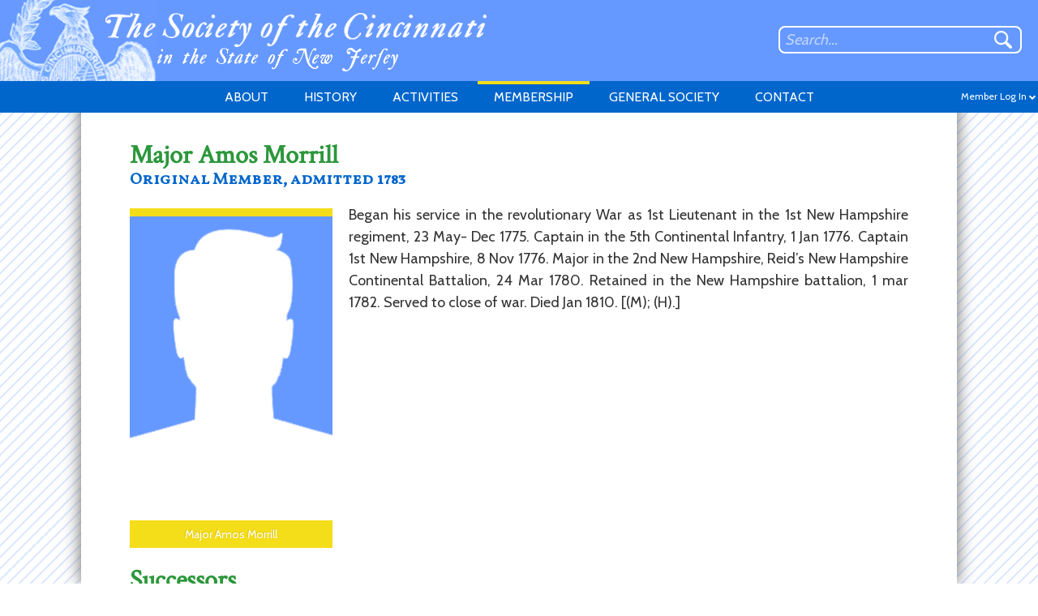

--- FILE ---
content_type: text/html; charset=UTF-8
request_url: https://njcincinnati.org/amos-morrill/
body_size: 8437
content:
<!DOCTYPE html PUBLIC "-//W3C//DTD XHTML 1.0 Transitional//EN" "http://www.w3.org/TR/xhtml1/DTD/xhtml1-transitional.dtd">
<html xmlns="http://www.w3.org/1999/xhtml" lang="en-US">

<head profile="http://gmpg.org/xfn/11">
	<!-- Global site tag (gtag.js) - Google Analytics -->
	<script async src="https://www.googletagmanager.com/gtag/js?id=UA-25715753-26"></script>
	<script>
  	window.dataLayer = window.dataLayer || [];
  	function gtag(){dataLayer.push(arguments);}
	gtag('js', new Date());
  	gtag('config', 'UA-25715753-26');
	</script>
	<meta http-equiv="Content-Type" content="text/html; charset=UTF-8" />
	<link id="favicon" rel="shortcut icon" type="image/png" href="https://njcincinnati.org/favicon.ico" />
	<link rel="stylesheet" href="https://use.fontawesome.com/releases/v5.8.1/css/all.css" integrity="sha384-50oBUHEmvpQ+1lW4y57PTFmhCaXp0ML5d60M1M7uH2+nqUivzIebhndOJK28anvf" crossorigin="anonymous">
			<title>Amos Morrill |  The Society of the Cincinnati in the State of New Jersey</title>
		<meta name="description" content="Founded by the Officers of the Continental Line at the end of the Revolutionary War, the Society of the Cincinnati is the oldest military hereditary society in the United States."/>
	<meta name="viewport" content="width=400, initial-scale=0.85">
		<style type="text/css" media="screen">
		@import url( https://njcincinnati.org/wp-content/themes/njsoc/style.css?1=2516 );
	</style>

	<link rel="pingback" href="https://njcincinnati.org/xmlrpc.php" />
		<link rel='archives' title='January 2026' href='https://njcincinnati.org/2026/01/' />
	<link rel='archives' title='December 2025' href='https://njcincinnati.org/2025/12/' />
	<link rel='archives' title='October 2025' href='https://njcincinnati.org/2025/10/' />
	<link rel='archives' title='September 2025' href='https://njcincinnati.org/2025/09/' />
	<link rel='archives' title='August 2025' href='https://njcincinnati.org/2025/08/' />
	<link rel='archives' title='July 2025' href='https://njcincinnati.org/2025/07/' />
	<link rel='archives' title='April 2025' href='https://njcincinnati.org/2025/04/' />
	<link rel='archives' title='March 2025' href='https://njcincinnati.org/2025/03/' />
	<link rel='archives' title='February 2025' href='https://njcincinnati.org/2025/02/' />
	<link rel='archives' title='January 2025' href='https://njcincinnati.org/2025/01/' />
	<link rel='archives' title='December 2024' href='https://njcincinnati.org/2024/12/' />
	<link rel='archives' title='November 2024' href='https://njcincinnati.org/2024/11/' />
	<link rel='archives' title='October 2024' href='https://njcincinnati.org/2024/10/' />
	<link rel='archives' title='September 2024' href='https://njcincinnati.org/2024/09/' />
	<link rel='archives' title='August 2024' href='https://njcincinnati.org/2024/08/' />
	<link rel='archives' title='July 2024' href='https://njcincinnati.org/2024/07/' />
	<link rel='archives' title='June 2024' href='https://njcincinnati.org/2024/06/' />
	<link rel='archives' title='May 2024' href='https://njcincinnati.org/2024/05/' />
	<link rel='archives' title='April 2024' href='https://njcincinnati.org/2024/04/' />
	<link rel='archives' title='March 2024' href='https://njcincinnati.org/2024/03/' />
	<link rel='archives' title='February 2024' href='https://njcincinnati.org/2024/02/' />
	<link rel='archives' title='January 2024' href='https://njcincinnati.org/2024/01/' />
	<link rel='archives' title='December 2023' href='https://njcincinnati.org/2023/12/' />
	<link rel='archives' title='November 2023' href='https://njcincinnati.org/2023/11/' />
	<link rel='archives' title='October 2023' href='https://njcincinnati.org/2023/10/' />
	<link rel='archives' title='September 2023' href='https://njcincinnati.org/2023/09/' />
	<link rel='archives' title='August 2023' href='https://njcincinnati.org/2023/08/' />
	<link rel='archives' title='July 2023' href='https://njcincinnati.org/2023/07/' />
	<link rel='archives' title='May 2023' href='https://njcincinnati.org/2023/05/' />
	<link rel='archives' title='April 2023' href='https://njcincinnati.org/2023/04/' />
	<link rel='archives' title='February 2023' href='https://njcincinnati.org/2023/02/' />
	<link rel='archives' title='January 2023' href='https://njcincinnati.org/2023/01/' />
	<link rel='archives' title='December 2022' href='https://njcincinnati.org/2022/12/' />
	<link rel='archives' title='October 2022' href='https://njcincinnati.org/2022/10/' />
	<link rel='archives' title='September 2022' href='https://njcincinnati.org/2022/09/' />
	<link rel='archives' title='August 2022' href='https://njcincinnati.org/2022/08/' />
	<link rel='archives' title='July 2022' href='https://njcincinnati.org/2022/07/' />
	<link rel='archives' title='May 2022' href='https://njcincinnati.org/2022/05/' />
	<link rel='archives' title='April 2022' href='https://njcincinnati.org/2022/04/' />
	<link rel='archives' title='March 2022' href='https://njcincinnati.org/2022/03/' />
	<link rel='archives' title='February 2022' href='https://njcincinnati.org/2022/02/' />
	<link rel='archives' title='December 2021' href='https://njcincinnati.org/2021/12/' />
	<link rel='archives' title='November 2021' href='https://njcincinnati.org/2021/11/' />
	<link rel='archives' title='October 2021' href='https://njcincinnati.org/2021/10/' />
	<link rel='archives' title='September 2021' href='https://njcincinnati.org/2021/09/' />
	<link rel='archives' title='August 2021' href='https://njcincinnati.org/2021/08/' />
	<link rel='archives' title='June 2021' href='https://njcincinnati.org/2021/06/' />
	<link rel='archives' title='May 2021' href='https://njcincinnati.org/2021/05/' />
	<link rel='archives' title='April 2021' href='https://njcincinnati.org/2021/04/' />
	<link rel='archives' title='February 2021' href='https://njcincinnati.org/2021/02/' />
	<link rel='archives' title='January 2021' href='https://njcincinnati.org/2021/01/' />
	<link rel='archives' title='December 2020' href='https://njcincinnati.org/2020/12/' />
	<link rel='archives' title='June 2020' href='https://njcincinnati.org/2020/06/' />
	<link rel='archives' title='May 2020' href='https://njcincinnati.org/2020/05/' />
	<link rel='archives' title='March 2020' href='https://njcincinnati.org/2020/03/' />
	<link rel='archives' title='February 2020' href='https://njcincinnati.org/2020/02/' />
	<link rel='archives' title='November 2019' href='https://njcincinnati.org/2019/11/' />
	<link rel='archives' title='October 2019' href='https://njcincinnati.org/2019/10/' />
	<link rel='archives' title='September 2019' href='https://njcincinnati.org/2019/09/' />
	<link rel='archives' title='August 2019' href='https://njcincinnati.org/2019/08/' />
	<link rel='archives' title='July 2019' href='https://njcincinnati.org/2019/07/' />
	<link rel='archives' title='May 2019' href='https://njcincinnati.org/2019/05/' />
	<link rel='archives' title='April 2019' href='https://njcincinnati.org/2019/04/' />
	<link rel='archives' title='March 2019' href='https://njcincinnati.org/2019/03/' />
	<link rel='archives' title='February 2019' href='https://njcincinnati.org/2019/02/' />
	<link rel='archives' title='January 2019' href='https://njcincinnati.org/2019/01/' />
	<link rel='archives' title='December 2018' href='https://njcincinnati.org/2018/12/' />
	<link rel='archives' title='November 2018' href='https://njcincinnati.org/2018/11/' />
	<link rel='archives' title='October 2018' href='https://njcincinnati.org/2018/10/' />
	<link rel='archives' title='September 2018' href='https://njcincinnati.org/2018/09/' />
	<link rel='archives' title='August 2018' href='https://njcincinnati.org/2018/08/' />
	<link rel='archives' title='July 2018' href='https://njcincinnati.org/2018/07/' />
	<link rel='archives' title='June 2018' href='https://njcincinnati.org/2018/06/' />
	<link rel='archives' title='May 2018' href='https://njcincinnati.org/2018/05/' />
		<script src="https://ajax.googleapis.com/ajax/libs/jquery/2.1.3/jquery.min.js"></script>
	<meta name='robots' content='max-image-preview:large' />
<link rel='dns-prefetch' href='//s.w.org' />
<link rel="alternate" type="application/rss+xml" title="The Society of the Cincinnati in the State of New Jersey &raquo; Feed" href="https://njcincinnati.org/feed/" />
<link rel="alternate" type="application/rss+xml" title="The Society of the Cincinnati in the State of New Jersey &raquo; Comments Feed" href="https://njcincinnati.org/comments/feed/" />
<link rel="alternate" type="application/rss+xml" title="The Society of the Cincinnati in the State of New Jersey &raquo; Amos Morrill Comments Feed" href="https://njcincinnati.org/amos-morrill/feed/" />
    <meta name="twitter:card" content="summary_large_image" />
    <meta property="og:title" content="Amos Morrill"/>
    <meta property="og:description" content="Began his service in the revolutionary War as 1st Lieutenant in the 1st New Hampshire regiment, 23 May- Dec 1775. Captain in the 5th Continental Infantry, 1 Jan 1776. Captain 1st New Hampshire, 8 Nov 1776. Major in the 2nd New Hampshire, Reid's New Hampshire Continental Battalion, 24 Mar 1780. Retai"/>
    <meta property="og:type" content="article"/>
    <meta property="og:url" content="https://njcincinnati.org/amos-morrill/"/>
    <meta property="og:site_name" content="The Society of the Cincinnati in the State of New Jersey"/>
    <meta property="og:image" content=""/>
    <meta property="fb:admins" content="9628681"/>
    <meta property="fb:app_id" content="272397196817215"/>
	<script type="text/javascript">
window._wpemojiSettings = {"baseUrl":"https:\/\/s.w.org\/images\/core\/emoji\/13.1.0\/72x72\/","ext":".png","svgUrl":"https:\/\/s.w.org\/images\/core\/emoji\/13.1.0\/svg\/","svgExt":".svg","source":{"concatemoji":"https:\/\/njcincinnati.org\/wp-includes\/js\/wp-emoji-release.min.js?ver=5.9.12"}};
/*! This file is auto-generated */
!function(e,a,t){var n,r,o,i=a.createElement("canvas"),p=i.getContext&&i.getContext("2d");function s(e,t){var a=String.fromCharCode;p.clearRect(0,0,i.width,i.height),p.fillText(a.apply(this,e),0,0);e=i.toDataURL();return p.clearRect(0,0,i.width,i.height),p.fillText(a.apply(this,t),0,0),e===i.toDataURL()}function c(e){var t=a.createElement("script");t.src=e,t.defer=t.type="text/javascript",a.getElementsByTagName("head")[0].appendChild(t)}for(o=Array("flag","emoji"),t.supports={everything:!0,everythingExceptFlag:!0},r=0;r<o.length;r++)t.supports[o[r]]=function(e){if(!p||!p.fillText)return!1;switch(p.textBaseline="top",p.font="600 32px Arial",e){case"flag":return s([127987,65039,8205,9895,65039],[127987,65039,8203,9895,65039])?!1:!s([55356,56826,55356,56819],[55356,56826,8203,55356,56819])&&!s([55356,57332,56128,56423,56128,56418,56128,56421,56128,56430,56128,56423,56128,56447],[55356,57332,8203,56128,56423,8203,56128,56418,8203,56128,56421,8203,56128,56430,8203,56128,56423,8203,56128,56447]);case"emoji":return!s([10084,65039,8205,55357,56613],[10084,65039,8203,55357,56613])}return!1}(o[r]),t.supports.everything=t.supports.everything&&t.supports[o[r]],"flag"!==o[r]&&(t.supports.everythingExceptFlag=t.supports.everythingExceptFlag&&t.supports[o[r]]);t.supports.everythingExceptFlag=t.supports.everythingExceptFlag&&!t.supports.flag,t.DOMReady=!1,t.readyCallback=function(){t.DOMReady=!0},t.supports.everything||(n=function(){t.readyCallback()},a.addEventListener?(a.addEventListener("DOMContentLoaded",n,!1),e.addEventListener("load",n,!1)):(e.attachEvent("onload",n),a.attachEvent("onreadystatechange",function(){"complete"===a.readyState&&t.readyCallback()})),(n=t.source||{}).concatemoji?c(n.concatemoji):n.wpemoji&&n.twemoji&&(c(n.twemoji),c(n.wpemoji)))}(window,document,window._wpemojiSettings);
</script>
<style type="text/css">
img.wp-smiley,
img.emoji {
	display: inline !important;
	border: none !important;
	box-shadow: none !important;
	height: 1em !important;
	width: 1em !important;
	margin: 0 0.07em !important;
	vertical-align: -0.1em !important;
	background: none !important;
	padding: 0 !important;
}
</style>
	<link rel='stylesheet' id='wp-block-library-css'  href='https://njcincinnati.org/wp-includes/css/dist/block-library/style.min.css?ver=5.9.12' type='text/css' media='all' />
<style id='global-styles-inline-css' type='text/css'>
body{--wp--preset--color--black: #000000;--wp--preset--color--cyan-bluish-gray: #abb8c3;--wp--preset--color--white: #ffffff;--wp--preset--color--pale-pink: #f78da7;--wp--preset--color--vivid-red: #cf2e2e;--wp--preset--color--luminous-vivid-orange: #ff6900;--wp--preset--color--luminous-vivid-amber: #fcb900;--wp--preset--color--light-green-cyan: #7bdcb5;--wp--preset--color--vivid-green-cyan: #00d084;--wp--preset--color--pale-cyan-blue: #8ed1fc;--wp--preset--color--vivid-cyan-blue: #0693e3;--wp--preset--color--vivid-purple: #9b51e0;--wp--preset--gradient--vivid-cyan-blue-to-vivid-purple: linear-gradient(135deg,rgba(6,147,227,1) 0%,rgb(155,81,224) 100%);--wp--preset--gradient--light-green-cyan-to-vivid-green-cyan: linear-gradient(135deg,rgb(122,220,180) 0%,rgb(0,208,130) 100%);--wp--preset--gradient--luminous-vivid-amber-to-luminous-vivid-orange: linear-gradient(135deg,rgba(252,185,0,1) 0%,rgba(255,105,0,1) 100%);--wp--preset--gradient--luminous-vivid-orange-to-vivid-red: linear-gradient(135deg,rgba(255,105,0,1) 0%,rgb(207,46,46) 100%);--wp--preset--gradient--very-light-gray-to-cyan-bluish-gray: linear-gradient(135deg,rgb(238,238,238) 0%,rgb(169,184,195) 100%);--wp--preset--gradient--cool-to-warm-spectrum: linear-gradient(135deg,rgb(74,234,220) 0%,rgb(151,120,209) 20%,rgb(207,42,186) 40%,rgb(238,44,130) 60%,rgb(251,105,98) 80%,rgb(254,248,76) 100%);--wp--preset--gradient--blush-light-purple: linear-gradient(135deg,rgb(255,206,236) 0%,rgb(152,150,240) 100%);--wp--preset--gradient--blush-bordeaux: linear-gradient(135deg,rgb(254,205,165) 0%,rgb(254,45,45) 50%,rgb(107,0,62) 100%);--wp--preset--gradient--luminous-dusk: linear-gradient(135deg,rgb(255,203,112) 0%,rgb(199,81,192) 50%,rgb(65,88,208) 100%);--wp--preset--gradient--pale-ocean: linear-gradient(135deg,rgb(255,245,203) 0%,rgb(182,227,212) 50%,rgb(51,167,181) 100%);--wp--preset--gradient--electric-grass: linear-gradient(135deg,rgb(202,248,128) 0%,rgb(113,206,126) 100%);--wp--preset--gradient--midnight: linear-gradient(135deg,rgb(2,3,129) 0%,rgb(40,116,252) 100%);--wp--preset--duotone--dark-grayscale: url('#wp-duotone-dark-grayscale');--wp--preset--duotone--grayscale: url('#wp-duotone-grayscale');--wp--preset--duotone--purple-yellow: url('#wp-duotone-purple-yellow');--wp--preset--duotone--blue-red: url('#wp-duotone-blue-red');--wp--preset--duotone--midnight: url('#wp-duotone-midnight');--wp--preset--duotone--magenta-yellow: url('#wp-duotone-magenta-yellow');--wp--preset--duotone--purple-green: url('#wp-duotone-purple-green');--wp--preset--duotone--blue-orange: url('#wp-duotone-blue-orange');--wp--preset--font-size--small: 13px;--wp--preset--font-size--medium: 20px;--wp--preset--font-size--large: 36px;--wp--preset--font-size--x-large: 42px;}.has-black-color{color: var(--wp--preset--color--black) !important;}.has-cyan-bluish-gray-color{color: var(--wp--preset--color--cyan-bluish-gray) !important;}.has-white-color{color: var(--wp--preset--color--white) !important;}.has-pale-pink-color{color: var(--wp--preset--color--pale-pink) !important;}.has-vivid-red-color{color: var(--wp--preset--color--vivid-red) !important;}.has-luminous-vivid-orange-color{color: var(--wp--preset--color--luminous-vivid-orange) !important;}.has-luminous-vivid-amber-color{color: var(--wp--preset--color--luminous-vivid-amber) !important;}.has-light-green-cyan-color{color: var(--wp--preset--color--light-green-cyan) !important;}.has-vivid-green-cyan-color{color: var(--wp--preset--color--vivid-green-cyan) !important;}.has-pale-cyan-blue-color{color: var(--wp--preset--color--pale-cyan-blue) !important;}.has-vivid-cyan-blue-color{color: var(--wp--preset--color--vivid-cyan-blue) !important;}.has-vivid-purple-color{color: var(--wp--preset--color--vivid-purple) !important;}.has-black-background-color{background-color: var(--wp--preset--color--black) !important;}.has-cyan-bluish-gray-background-color{background-color: var(--wp--preset--color--cyan-bluish-gray) !important;}.has-white-background-color{background-color: var(--wp--preset--color--white) !important;}.has-pale-pink-background-color{background-color: var(--wp--preset--color--pale-pink) !important;}.has-vivid-red-background-color{background-color: var(--wp--preset--color--vivid-red) !important;}.has-luminous-vivid-orange-background-color{background-color: var(--wp--preset--color--luminous-vivid-orange) !important;}.has-luminous-vivid-amber-background-color{background-color: var(--wp--preset--color--luminous-vivid-amber) !important;}.has-light-green-cyan-background-color{background-color: var(--wp--preset--color--light-green-cyan) !important;}.has-vivid-green-cyan-background-color{background-color: var(--wp--preset--color--vivid-green-cyan) !important;}.has-pale-cyan-blue-background-color{background-color: var(--wp--preset--color--pale-cyan-blue) !important;}.has-vivid-cyan-blue-background-color{background-color: var(--wp--preset--color--vivid-cyan-blue) !important;}.has-vivid-purple-background-color{background-color: var(--wp--preset--color--vivid-purple) !important;}.has-black-border-color{border-color: var(--wp--preset--color--black) !important;}.has-cyan-bluish-gray-border-color{border-color: var(--wp--preset--color--cyan-bluish-gray) !important;}.has-white-border-color{border-color: var(--wp--preset--color--white) !important;}.has-pale-pink-border-color{border-color: var(--wp--preset--color--pale-pink) !important;}.has-vivid-red-border-color{border-color: var(--wp--preset--color--vivid-red) !important;}.has-luminous-vivid-orange-border-color{border-color: var(--wp--preset--color--luminous-vivid-orange) !important;}.has-luminous-vivid-amber-border-color{border-color: var(--wp--preset--color--luminous-vivid-amber) !important;}.has-light-green-cyan-border-color{border-color: var(--wp--preset--color--light-green-cyan) !important;}.has-vivid-green-cyan-border-color{border-color: var(--wp--preset--color--vivid-green-cyan) !important;}.has-pale-cyan-blue-border-color{border-color: var(--wp--preset--color--pale-cyan-blue) !important;}.has-vivid-cyan-blue-border-color{border-color: var(--wp--preset--color--vivid-cyan-blue) !important;}.has-vivid-purple-border-color{border-color: var(--wp--preset--color--vivid-purple) !important;}.has-vivid-cyan-blue-to-vivid-purple-gradient-background{background: var(--wp--preset--gradient--vivid-cyan-blue-to-vivid-purple) !important;}.has-light-green-cyan-to-vivid-green-cyan-gradient-background{background: var(--wp--preset--gradient--light-green-cyan-to-vivid-green-cyan) !important;}.has-luminous-vivid-amber-to-luminous-vivid-orange-gradient-background{background: var(--wp--preset--gradient--luminous-vivid-amber-to-luminous-vivid-orange) !important;}.has-luminous-vivid-orange-to-vivid-red-gradient-background{background: var(--wp--preset--gradient--luminous-vivid-orange-to-vivid-red) !important;}.has-very-light-gray-to-cyan-bluish-gray-gradient-background{background: var(--wp--preset--gradient--very-light-gray-to-cyan-bluish-gray) !important;}.has-cool-to-warm-spectrum-gradient-background{background: var(--wp--preset--gradient--cool-to-warm-spectrum) !important;}.has-blush-light-purple-gradient-background{background: var(--wp--preset--gradient--blush-light-purple) !important;}.has-blush-bordeaux-gradient-background{background: var(--wp--preset--gradient--blush-bordeaux) !important;}.has-luminous-dusk-gradient-background{background: var(--wp--preset--gradient--luminous-dusk) !important;}.has-pale-ocean-gradient-background{background: var(--wp--preset--gradient--pale-ocean) !important;}.has-electric-grass-gradient-background{background: var(--wp--preset--gradient--electric-grass) !important;}.has-midnight-gradient-background{background: var(--wp--preset--gradient--midnight) !important;}.has-small-font-size{font-size: var(--wp--preset--font-size--small) !important;}.has-medium-font-size{font-size: var(--wp--preset--font-size--medium) !important;}.has-large-font-size{font-size: var(--wp--preset--font-size--large) !important;}.has-x-large-font-size{font-size: var(--wp--preset--font-size--x-large) !important;}
</style>
<link rel="https://api.w.org/" href="https://njcincinnati.org/wp-json/" /><link rel="alternate" type="application/json" href="https://njcincinnati.org/wp-json/wp/v2/posts/324" /><link rel="EditURI" type="application/rsd+xml" title="RSD" href="https://njcincinnati.org/xmlrpc.php?rsd" />
<link rel="wlwmanifest" type="application/wlwmanifest+xml" href="https://njcincinnati.org/wp-includes/wlwmanifest.xml" /> 
<meta name="generator" content="WordPress 5.9.12" />
<link rel="canonical" href="https://njcincinnati.org/amos-morrill/" />
<link rel='shortlink' href='https://njcincinnati.org/?p=324' />
<link rel="alternate" type="application/json+oembed" href="https://njcincinnati.org/wp-json/oembed/1.0/embed?url=https%3A%2F%2Fnjcincinnati.org%2Famos-morrill%2F" />
<link rel="alternate" type="text/xml+oembed" href="https://njcincinnati.org/wp-json/oembed/1.0/embed?url=https%3A%2F%2Fnjcincinnati.org%2Famos-morrill%2F&#038;format=xml" />
<style type="text/css">.recentcomments a{display:inline !important;padding:0 !important;margin:0 !important;}</style>	<script>
	window.notifAlert=0;
		
	function selectSlideImg() {
		$('#iframe').contents().find('#ifFile').click();
	}
	
	function selectNewSlideImg() {
		$('#iframe').contents().find('#ifFile').click();
	}
		
	function showImgGal(pId,slideId) {
		if(pId=="tempLogin") {
			$("#overlay").css("display","block");
			$("#overlay").animate({"opacity":"0.7"},1000);
			$("#popupbg").css("margin-top",$(document).scrollTop()+80+"px");
			$("#editGalLink,#imggalmainpic,#imggalthumbcon").remove();
			$("#imggaltitle").html('<div style="width: 80%; margin: auto; margin-top: 70px;"><p style="color: #333; font-size: 18px;">The file you are attempting to view is restricted to members of the Society of the Cincinnati in the State of New Jersey. In order to view it, you will need to enter the password you were provided with, or else close this box and log in with an existing account.</p></div><div id="loginmsgcont"><div id="loginmsg">Incorrect password. Please try again.</div></div><input id="tempLoginPass" type="password" placeholder="Password" style="color: #333;">');
			$("#popupbg").append("<div id='submitTempPW' class='editbutton' style='cursor: pointer; float: right; margin-top: 20px; margin-right: 20px;'>Submit</div>");
			$("#popupbg").css({"display":"block"});
			$("#popupbg").animate({"opacity":"1"},500);
			$("#tempLoginPass").focus();
		} else if(pId=="new") {
			$("#overlay").css("display","block");
			$("#overlay").animate({"opacity":"0.7"},1000);
			$.post("https://njcincinnati.org/ajax/", {
				galId: pId
			},
			function(data, status){
				eval(data);
			});				
		} else if(pId=="doc") {
			$("#overlay").css("display","block");
			$("#overlay").animate({"opacity":"0.7"},1000);
			$.post("https://njcincinnati.org/ajax/", {
				pId: "doc"
			},
			function(data, status){
				eval(data);
			});	
		} else {
			$("#overlay").css("display","block");
			$("#overlay").animate({"opacity":"0.7"},1000);
			$.post("https://njcincinnati.org/ajax/", {
				galId: pId,
				slideId: slideId
			},
			function(data, status){
				eval(data);
			});	
	}}
	function selectFiles() {
		$('#iframe').contents().find('#ifFile').click();
	}
	</script>
	<meta name="theme-color" content="#0066cc">
</head>

<body class="post-template-default single single-post postid-324 single-format-standard">
<div id="overlay"></div>
<div id="popupbg">
		<div class="bluex"></div>
	<div id="imggaltitle"></div>
	<div id="imggalmainpic"></div>
	<div id="imggalthumbcon">
		<div id="igthc_slider"></div>
		<div id="limgalarr"></div>
		<div id="rimgalarr"></div>
	</div>
</div>
			<div id="searchbar">
			<input id="searchbarinput" type="text" placeholder="Search..." value="">
			<div id="searchbarbutton"></div>
		</div>
		<form method="post" action="/search" style="display: none;" id="hiddenSearchForm">
			<input type="text" id="hiddenSearchQry"	name="hiddenSearchQry">
			<input type="submit" id="hSQSubmit">
		</form>
		<script>
			function submitSearchQry() {
				$("#hiddenSearchQry").val($("#searchbarinput").val());
				$("form#hiddenSearchForm").submit();
			}
			$("#searchbarbutton").on("click",function() {
				submitSearchQry();
			})
			$("#searchbarinput").keydown(function(e) {
				if(e.keyCode == 13){
					submitSearchQry();
				}
			})
		</script>
<div id="header">
<a style="display: inline-block" href="https://njcincinnati.org/">
<div id="eagle_gradient"></div>
<div id="headertitle1"></div>
<div id="headertitle2"></div>
</a>
</div>
<div id="subheader">
<div class="logged-in-drop">
<div class="logged-in-name" style="padding-top: 11px;">Member Log In</div><div class="logged-in-arrow"></div>	
<div class="sublinks myacctsublinks" style="right: 5px; top: 39px; width: 195px;">
		<form name="loginform" id="loginform" action="https://njcincinnati.org/wp-login.php?redirect_to=" method="post" style="margin-top: 20px; min-width: 0px; width: 155px;">
			<input type="text" name="log" placeholder="username" style="font-size: 14px;">
			<input type="password" name="pwd" placeholder="password" style="font-size: 14px;">
			<input id="rememberme" type="checkbox" value="forever" name="rememberme" style="display: none;" checked>
			<input type="hidden" name="allowlogin" value="njsoc">
			<input type="submit" value="Submit" class="editbutton" style="border-left: 0px; border-right: 0px; border-top: 0px; font-size: 16px;">
			<p style="text-align: right; color: #333; padding-top: 3px; margin: 0px;">Don't have an account? <a href="https://njcincinnati.org/register/" style="display: inline-block; padding: 0px; margin: 0px; margin-top: -6px; color: #6699ff!important; border-bottom: 2px #6699ff solid;">Sign up</a>.</p>
		</form>
</div>
</div>


<script>

</script><div id="smm_active_bg"></div>
<div id="subhead_mobile_menu">MENU<div id="smm_lines"><div class="smm_line" id="smml1"></div><div class="smm_line" id="smml2"></div><div class="smm_line" id="smml3"></div></div></div>
<div class="subhead_item"><div class="active_bar"></div>
	<a href="#">ABOUT</a><div class="sublinks">
		<a href="https://njcincinnati.org/welcome/">WELCOME</a>		<a href="https://njcincinnati.org/purpose/">PURPOSE</a>		<a href="https://njcincinnati.org/governance/">GOVERNANCE</a>
		</div></div>

<div class="subhead_item"><div class="active_bar"></div>
	<a href="#">HISTORY</a><div class="sublinks">
		<a href="https://njcincinnati.org/1783-institution/">1783 INSTITUTION</a>		<a href="https://njcincinnati.org/new-jersey-society/">NEW JERSEY SOCIETY</a></div></div>

<div class="subhead_item"><div class="active_bar"></div>
	<a href="#">ACTIVITIES</a><div class="sublinks">
		<a href="https://njcincinnati.org/meetings/">MEETINGS</a>		<a href="https://njcincinnati.org/history-prize/">HISTORY PRIZE</a>			<a href="https://njcincinnati.org/grants-program/">GRANTS PROGRAM</a>	</div></div>

<div class="subhead_item"><div class="markifpropositi active_bar"></div>
	<a href="#">MEMBERSHIP</a><div class="sublinks">
		<a href="https://njcincinnati.org/eligibility/">ELIGIBILITY</a>		<a href="https://njcincinnati.org/propositi/">PROPOSITI</a>		<a href="https://njcincinnati.org/membership-inquiries/">MEMBERSHIP INQUIRIES</a>	<a href="https://njcincinnati.org/heitmans-register/">HEITMAN'S REGISTER</a>	</div></div>

<div class="subhead_item"><div class="active_bar"></div>
	<a href="https://njcincinnati.org/general-and-constituent-societies/">GENERAL SOCIETY</a></div>

<div class="subhead_item"><div class="active_bar"></div>
	<a href="https://njcincinnati.org/contact/">CONTACT</a></div>
</div>
	
<div id="mobile_menu">
<div id="mobile_menu_inner">
<div class="mobile_menu_item"><a href="#">ABOUT</a></div>
	<div class="mobile_menu_item mmichild"><a href="https://njcincinnati.org/welcome/">WELCOME</a></div>
	<div class="mobile_menu_item mmichild"><a href="https://njcincinnati.org/purpose/">PURPOSE</a></div>
	<div class="mobile_menu_item mmichild"><a href="https://njcincinnati.org/governance/">GOVERNANCE</a></div>
<div class="mobile_menu_item"><a href="#">HISTORY</a></div>
	<div class="mobile_menu_item mmichild"><a href="https://njcincinnati.org/1783-institution/">1783 INSTITUTION</a></div>
	<div class="mobile_menu_item mmichild"><a href="https://njcincinnati.org/new-jersey-society/">NEW JERSEY SOCIETY</a></div>
<div class="mobile_menu_item"><a href="#">ACTIVITIES</a></div>
	<div class="mobile_menu_item mmichild"><a href="https://njcincinnati.org/meetings/">MEETINGS</a></div>
	<div class="mobile_menu_item mmichild"><a href="https://njcincinnati.org/history-prize/">HISTORY PRIZE</a></div>
<div class="mobile_menu_item"><a href="#">MEMBERSHIP</a></div>
	<div class="mobile_menu_item mmichild"><a href="https://njcincinnati.org/eligibility/">ELIGIBILITY</a></div>
	<div class="mobile_menu_item mmichild"><a href="https://njcincinnati.org/propositi/">PROPOSITI</a></div>
	<div class="mobile_menu_item mmichild"><a href="https://njcincinnati.org/membership-inquiries/">MEMBERSHIP INQUIRIES</a></div>
<div class="mobile_menu_item"><a href="https://njcincinnati.org/general-and-constituent-societies/">GENERAL SOCIETY</a></div>
<div class="mobile_menu_item"><a href="https://njcincinnati.org/contact/">CONTACT</a></div>
</div>	
</div>
<div id="whitefauxcon"></div>

					<script>
		$(".markifpropositi").addClass("curcat");
		</script>
		
	<div id="postcontent">

		<h1 id="usertitleforwidth" style="display: inline-block;">Major Amos Morrill </h1><br>
		<h2 style="margin-top: -26px;">
												Original Member, admitted 1783									</h2>
						
						
		
		
		<!--Check if user has latitude longitude for address-->
						
		
		
		
		<div class="img leftimg"><img src="https://njcincinnati.org/wp-content/uploads/2018/06/no-pic.jpg">						
			
			<p>Major Amos Morrill</p>
				
		</div> 
					

					<div id="myProfDisplay"><p>Began his service in the revolutionary War as 1st Lieutenant in the 1st New Hampshire regiment, 23 May- Dec 1775. Captain in the 5th Continental Infantry, 1 Jan 1776. Captain 1st New Hampshire, 8 Nov 1776. Major in the 2nd New Hampshire, Reid&#8217;s New Hampshire Continental Battalion, 24 Mar 1780. Retained in the New Hampshire battalion, 1 mar 1782.  Served to close of war. Died Jan 1810. [(M); (H).]</p>
</div>
								
						
													<h1 id="propsuccessors">Successors</h1>											
			
			
				<div class="relatedmembers" style="min-height: 75px;">
									<div class="relMemPic"><img src="https://njcincinnati.org/wp-content/uploads/2018/06/no-pic.jpg" width="50px"></div>
					<div class="relMemData">
					<div class="relMemName">Private</div>
					<div class="relMemAdm">Admitted 2008</div>
					</div>					
								</div>
								
		
			
			
			
					
			
			
			
			
			
			
			
			
			
				
					</div>
		
			<script>
	$(document).ready(function() {
		setTimeout(function() {
			if($("#myProfDisplay").height() < $(".leftimg").height()) {
				$("hr").css("width","calc(95% - "+$(".leftimg").width()+"px)");
				$(".editbutton").css("margin-left","calc(50% - "+$(".leftimg").width()+"px)");
			}
		},1);
		if($("#myProfDisplay").height() < $(".leftimg").height()) {
			console.log($("#myProfDisplay").height());
			console.log($(".leftimg").height());
			$("hr").css("width","calc(95% - "+$(".leftimg").width()+"px)");
			$(".editbutton").css("margin-left","calc(50% - "+$(".leftimg").width()+"px)");
		}
		if(($(".leftimg").length)&&($("#propsuccessors").length)) {
			setTimeout(function() {
				var checkSucTop = $(".leftimg").offset().top+$(".leftimg").height()-$("#propsuccessors").offset().top;
				if(checkSucTop > 0) {
					$("#propsuccessors").css("margin-top",checkSucTop+60);
				}
			},1);
		}
			})	
	</script>
		
		
<div id="footeralert" style="display: none;"></div>
<div id="footer">
	<div id="footerlogo"></div>
<table class="footwidelinks">
	<tr>
	<td><a href="#">ABOUT</a><br><a href="https://njcincinnati.org/welcome/">WELCOME</a><br><a href="https://njcincinnati.org/purpose/">PURPOSE</a><br><a href="https://njcincinnati.org/governance/">GOVERNANCE</a></td>
	<td><a href="#">HISTORY</a><br><a href="https://njcincinnati.org/1783-institution/">1783 INSTITUTION</a><br><a href="https://njcincinnati.org/new-jersey-society/">NEW JERSEY SOCIETY</a></td>
	<td><a href="#">ACTIVITIES</a><br><a href="https://njcincinnati.org/meetings/">MEETINGS</a><br><a href="https://njcincinnati.org/history-prize/">HISTORY PRIZE</a></td>
	<td><a href="#">MEMBERSHIP</a><br><a href="https://njcincinnati.org/eligibility/">ELIGIBILITY</a><br><a href="https://njcincinnati.org/propositi/">PROPOSITI</a><br><a href="https://njcincinnati.org/membership-inquiries/">MEMBERSHIP INQUIRIES</a></td>
	<td><a href="https://njcincinnati.org/general-and-constituent-societies/">GENERAL SOCIETY</a></td>
	<td><a href="https://njcincinnati.org/contact">CONTACT</a></td>
	</tr>
</table>
	
<table class="footnarlinks">
	<tr>
	<td><a href="#">ABOUT</a><br><a href="https://njcincinnati.org/welcome/">WELCOME</a><br><a href="https://njcincinnati.org/purpose/">PURPOSE</a><br><a href="https://njcincinnati.org/governance/">GOVERNANCE</a></td>
	<td><a href="#">HISTORY</a><br><a href="https://njcincinnati.org/1783-institution/">1783 INSTITUTION</a><br><a href="https://njcincinnati.org/new-jersey-society/">NEW JERSEY SOCIETY</a></td>
	<td><a href="#">ACTIVITIES</a><br><a href="https://njcincinnati.org/meetings/">MEETINGS</a><br><a href="https://njcincinnati.org/history-prize/">HISTORY PRIZE</a></td></tr><tr><td style="padding-top: 20px;"></td></tr><tr>
	<td><a href="#">MEMBERSHIP</a><br><a href="https://njcincinnati.org/eligibility/">ELIGIBILITY</a><br><a href="https://njcincinnati.org/propositi/">PROPOSITI</a><br><a href="https://njcincinnati.org/membership-inquiries/">MEMBERSHIP INQUIRIES</a></td>
	<td><a href="https://www.societyofthecincinnati.org/">GENERAL SOCIETY</a></td>
	<td><a href="https://njcincinnati.org/contact">CONTACT</a></td>
	</tr>
</table>
	
	<div class="footermeta">&copy; 2026 THE SOCIETY OF THE CINCINNATI IN THE STATE OF NEW JERSEY</div>
	
</div>

<script>
$("#editmodelabelstatus").html("OFF");
$(".editmodetoggle").removeClass("emt_on");
$(".editmodetoggle").addClass("emt_off");
$(".editmodeoption").css("display","none");
$("#updateProp").on("click",function() {
	$("#propadmin").animate({"opacity":"0.5"},500);
	$.post("https://njcincinnati.org/ajax/", {
		upPropID: $("#upPropID").val(),
		upPropRep: $("#upPropRep").val(),
		upPropLast: $("#upPropLast").val(),
		upPropFirst: $("#upPropFirst").val(),
		upPropDesc: $("#upPropDesc").val()
	},
		function(data, status){
			eval(data);
	});	
});
	
$("#overlay,.bluex").on("click",function() {
	$("#popupbg,#overlay").animate({"opacity":"0"},500,function() {
		$("#popupbg,#overlay").css("display","none");
	})
})

$(document).on('click', '.bluexalert', function(){
	$("#footeralert").animate({"bottom":"-"+eval($("#footeralert").height()+12)+"px","display":"block"},750,function() {
		$("#footeralert").remove();
		$.post("https://njcincinnati.org/birthday-alerts/?balert=close",
			function(data, status){
		});	
	});
});
	
$(document).on('click', '#updateSlide', function(){
	$.post("https://njcincinnati.org/ajax/", {
		upSlideTit: $("#newGalTitle").val(),
		upSlideDesc: $("#slideDescTA").val(),
		upSlideImg: $("#imggalmainpic img").attr("src"),
		upSlideId: $("#upSlideId").val()
	},
		function(data, status){
			eval(data);
			$("#imggalmainpic img").animate({"opacity":"1"},1000);
			$(".bluex").click();
			$("#slideDescTA,#upSlideId,#updateSlide").remove();

	});	
});
	
$("body").on("click",function(e) {
	if($(e.target).attr("class")!="disc_option") {
		$(".hiddenVisible").css("display","none");
		$(".hiddenVisible").removeClass("hiddenVisible");
	}
})
	

$(document).on('click', '.more_options', function(){
	$(".more_options_drop").css("display","none");
	$(".more_options_drop",this).css("display","block");
	$(".more_options_drop",this).addClass("hiddenVisible");
});

$(document).on('click', '#submitTempPW', function(){
	console.log('huh');
	$.post("https://njcincinnati.org/ajax/", {
		tempLoginPass: $("#tempLoginPass").val(),
		redirect_to: ''
	},
		function(data, status){
			eval(data);
	});	
});	

	
$(document).on('click', '#saveNewSlide', function(){
	$.post("https://njcincinnati.org/ajax/", {
		newSlideTit: $("#newGalTitle").val(),
		newSlideDesc: $("#slideDescTA").val(),
		newSlideImg: $("#imggalmainpic img").attr("src")
	},
		function(data, status){
			eval(data);
			$("#imggalmainpic img").animate({"opacity":"1"},1000);
			$(".bluex").click();
			$("#slideDescTA,#upSlideId,#updateSlide,#saveNewSlide").remove();
			window.location = "https://njcincinnati.org/";
	});	
});

$(document).on('click', '#igthc_slider img', function(){
	$("#imggalmainpic img").attr("src",$(this).attr("src").replace("_thumb","_full"));
});

window.rimgalarhid = 0;
window.limgalarhid = 1;

$(document).on('click', '#saveNewGal', function(){
	$.post("https://njcincinnati.org/ajax/", {
		newGalTitle: $("#newGalTitle").val(),
		newGalImgs: $("#imgUpList").html()
	},
		function(data, status){
			eval(data);
			$(".bluex").click();
			$("#saveNewGal").remove();
	});	
});
	
$(document).on('click', '#saveNewDoc', function(){
	$.post("https://njcincinnati.org/ajax/", {
		newDocTitle: $("#newDocTitle").val(),
		newDocCat: $("#newDocCat").val(),
		newDocFile: $("#newDocFile").val(),
		newDocThumb: $("#newDocThumb").val(),
	},
		function(data, status){
			$(".bluex").click();
			$("#saveNewDoc").remove();
			eval(data);	
	});	
});
	
$(document).on('click', '#rimgalarr', function(){
	if(window.limgalarhid == 1) {
		$("#limgalarr").css("display","block");	
		$("#limgalarr").animate({"opacity":"1"},500);
		window.limgalarhid = 0;
	}
	var rightslide = parseInt($("#igthc_slider").css("margin-left"))-($("#imggalthumbcon").width()/2);
	if(rightslide*-1+$("#imggalthumbcon").width() <= $("#igthc_slider").innerWidth()+$("#imggalthumbcon").width()/2) {
		$("#igthc_slider").animate({"margin-left":rightslide},500,function() {
			var rightslide = parseInt($("#igthc_slider").css("margin-left"))-($("#imggalthumbcon").width()/2);
			if(rightslide*-1+$("#imggalthumbcon").width() > $("#igthc_slider").innerWidth()+$("#imggalthumbcon").width()/2) {
				$("#rimgalarr").animate({"opacity":"0"},500,function() {
					$("#rimgalarr").css("display","none");
					window.rimgalarhid = 1;
				})
			}
		});
	}
});

$(document).on('click', '#limgalarr', function(){
	if(window.rimgalarhid == 1) {
		$("#rimgalarr").css("display","block");	
		$("#rimgalarr").animate({"opacity":"1"},500);
		window.rimgalarhid = 0;
	}
	var leftslide = parseInt($("#igthc_slider").css("margin-left"))+($("#imggalthumbcon").width()/2);
	if(leftslide >= 0) {
		leftslide = 0;
		$("#limgalarr").animate({"opacity":"0"},500,function() {
			$("#limgalarr").css("display","none");
			window.limgalarhid = 1;
		})
	}
	$("#igthc_slider").animate({"margin-left":leftslide});
	
});

if(window.slideCount > 1) {
window.timedSlider = setInterval(function() {
	if(window.slideDir=='L') {
		$("#leftslideshowarrow").click();
	} else {
		$("#rightslideshowarrow").click();		
	}
},8000);	
};
	
$(window).load(function(){
	$("#mobile_menu_inner").css("height",$(window).height()-139);
	if(parseInt($(window).height()) > parseInt($("#footer").offset().top)+parseInt($("#footer").height())) {
		$("#footer").css("margin-top",eval(parseInt($(window).height())-eval(parseInt($("#footer").offset().top)+parseInt($("#footer").height()+"px")))+"px");
	};
	if($(".leftimg").length) {
		if((parseInt($(".leftimg").height())+parseInt($(".leftimg").offset().top)) > parseInt($("#footer").offset().top)) {
			$("#footer").css("margin-top",parseInt($(".leftimg").height())+parseInt($(".leftimg").offset().top)+"px");
		};
	};

	
	$("#leftslideshowarrow").css({"top":parseInt(($("#slideshow").height()))/2-20});
	$("#rightslideshowarrow").css({"top":parseInt(($("#slideshow").height()))/2-20,"left":parseInt(($("#slideshow").width()))-50});
	if(window.slideCount!=1) {
		$("#rightslideshowarrow").animate({"opacity":"1"},500);  
	} else {
		$("#rightslideshowarrow").remove();  
	}
});
	

$(window).on("resize",function() {
	$("#mobile_menu_inner").css("height",$(window).height()-139);
	var rightslide = parseInt($("#igthc_slider").css("margin-left"))-($("#imggalthumbcon").width()/2);
	if(rightslide*-1+$("#imggalthumbcon").width() > $("#igthc_slider").innerWidth()+$("#imggalthumbcon").width()/2) {
		if(window.rimgalarhid==0) {
			$("#rimgalarr").animate({"opacity":"0"},500,function() {
				$("#rimgalarr").css("display","none");
				window.rimgalarhid = 1;
			})
		}
	} else {
		if(window.rimgalarhid==1) {
			$("#rimgalarr").css("display","block");
			$("#rimgalarr").animate({"opacity":"1"},500);
			window.rimgalarhid = 0;
		}		
	}
	
	setTimeout(function() {
		if(parseInt($(window).height()) > parseInt($("#footer").offset().top)+parseInt($("#footer").height())) {
		console.log(eval(parseInt($(window).height())-eval(parseInt($("#footer").offset().top)+parseInt($("#footer").height()+"px from the bottom"))));
		$("#footer").css("margin-top",eval(parseInt($(window).height())-eval(parseInt($("#footer").offset().top)+parseInt($("#footer").height()+"px from the bottom")))+"px");
	};
	},100);
	$("#slidetable").css({"margin-left":"-"+parseInt($("#slideshow").width())*(window.curSlide-1)+"px"});
	$("#leftslideshowarrow").css({"top":parseInt(($("#slideshow").height()))/2-20});
	$("#rightslideshowarrow").css({"top":parseInt(($("#slideshow").height()))/2-20,"left":parseInt(($("#slideshow").width()))-50});
	$(".sublinks").css({"height":"","opacity":"0"});
	$(".sublinks").each(function() {
		$(this).attr("id","ht_"+$(this).height());
		$(this).css({"height":"0px","opacity":"1"});
	});
});

$(document).ready(function() {
	$(".sublinks").css({"height":"","opacity":"0"});
	$(".sublinks").each(function() {
		$(this).attr("id","ht_"+$(this).height());
		$(this).css({"height":"0px","opacity":"1"});
	});
	$(".sublinks").css({"pointer-events":"auto"});
	$(".subhead_item,.logged-in-drop").hover(function() {
		if($(".sublinks",this).length) {
			$(".sublinks",this).css("border-bottom","6px #0066cc solid");
			$(".sublinks",this).animate({"height":$(".sublinks",this).attr("id").replace("ht_","")+"px"},250);
		}
		$(".active_bar",this).animate({"width":"100%"},250);
	}, function() {
		if($(".sublinks",this).length) {
			var tempThis = this;
			setTimeout(function() {
				$(".sublinks",tempThis).css("border-bottom","0");
			},251);
			$(".sublinks",this).animate({"height":"0px"},250);
		}
		if(!$(".active_bar",this).hasClass("curcat"))	$(".active_bar",this).animate({"width":"0px"},250);
	});
});
	
	
	
window.mobileMenu = 0;
	
$("#subhead_mobile_menu").on("click",function() {
	if(window.mobileMenu==0) {
		window.mobileMenu = 1;
		$("#mobile_menu").animate({"left":"0px"},500);
		$("#smm_active_bg").animate({"opacity":"1"},250);
		$("#subhead_mobile_menu").css({"color":"#0066cc"});
		$(".smm_line").css({"background":"#0066cc"});
		$("#smml2").css({"margin":"6px 0 -2px 0"});
		setTimeout(function() {
			$("#smml2").css("opacity","0");
			$("#smml3").css({"transform":"rotate(-45deg)","margin-top":"-10px","width":"15px"});
			$("#smml1").css({"transform":"rotate(45deg)","margin-top":"5px","width":"15px"});
		});
	} else {
		window.mobileMenu = 0;
		$("#mobile_menu").animate({"left":"-60%"},500);
		$("#smm_active_bg").animate({"opacity":"0"},250);
		$("#subhead_mobile_menu").css({"color":"#fff"});
		$(".smm_line").css({"background":"#fff"});
		$("#smml3").css({"transform":"rotate(0deg)","margin-top":"0px","width":"20px"});
		$("#smml1").css({"transform":"rotate(0deg)","margin-top":"0px","width":"20px"});
		setTimeout(function() {
			$("#smml2").css({"opacity":"1","margin":"0px 0 2px 0"});
		});
	}
});
	
	$("#rightslideshowarrow").on("click",function() {
		clearInterval(window.timedSlider);
		window.timedSlider = setInterval(function() {
			if(window.slideDir=='L') {
				$("#leftslideshowarrow").click();
			} else {
				$("#rightslideshowarrow").click();		
			}
		},8000);
		window.slideDir = 'R';
		if(window.curSlide==1) {
			$("#leftslideshowarrow").css({"display":"block"});
			$("#leftslideshowarrow").animate({"opacity":"1"},500);
		}
		$("#slidetable").animate({"margin-left":"-"+parseInt($("#slideshow").width())*window.curSlide+"px"},750);
		window.curSlide++;
		if(window.curSlide==window.slideCount) {
			window.slideDir = 'L';
			$("#rightslideshowarrow").animate({"opacity":"0"},500,function() {
				$("#rightslideshowarrow").css({"display":"none"});
			});
		}
	});
	
	$("#leftslideshowarrow").on("click",function() {
		clearInterval(window.timedSlider);
		window.timedSlider = setInterval(function() {
			if(window.slideDir=='L') {
				$("#leftslideshowarrow").click();
			} else {
				$("#rightslideshowarrow").click();		
			}
		},8000);
		window.slideDir = 'L';
		if(window.curSlide==window.slideCount) {
			$("#rightslideshowarrow").css({"display":"block"});
			$("#rightslideshowarrow").animate({"opacity":"1"},500);
		}
		window.curSlide--;
		$("#slidetable").animate({"margin-left":"-"+parseInt($("#slideshow").width())*(window.curSlide-1)+"px"},750);
		if(window.curSlide==1) {
			window.slideDir = 'R';
			$("#leftslideshowarrow").animate({"opacity":"0"},500,function() {
				$("#leftslideshowarrow").css({"display":"none"})
			});
		}
	});

</script>


</body>
</html>

